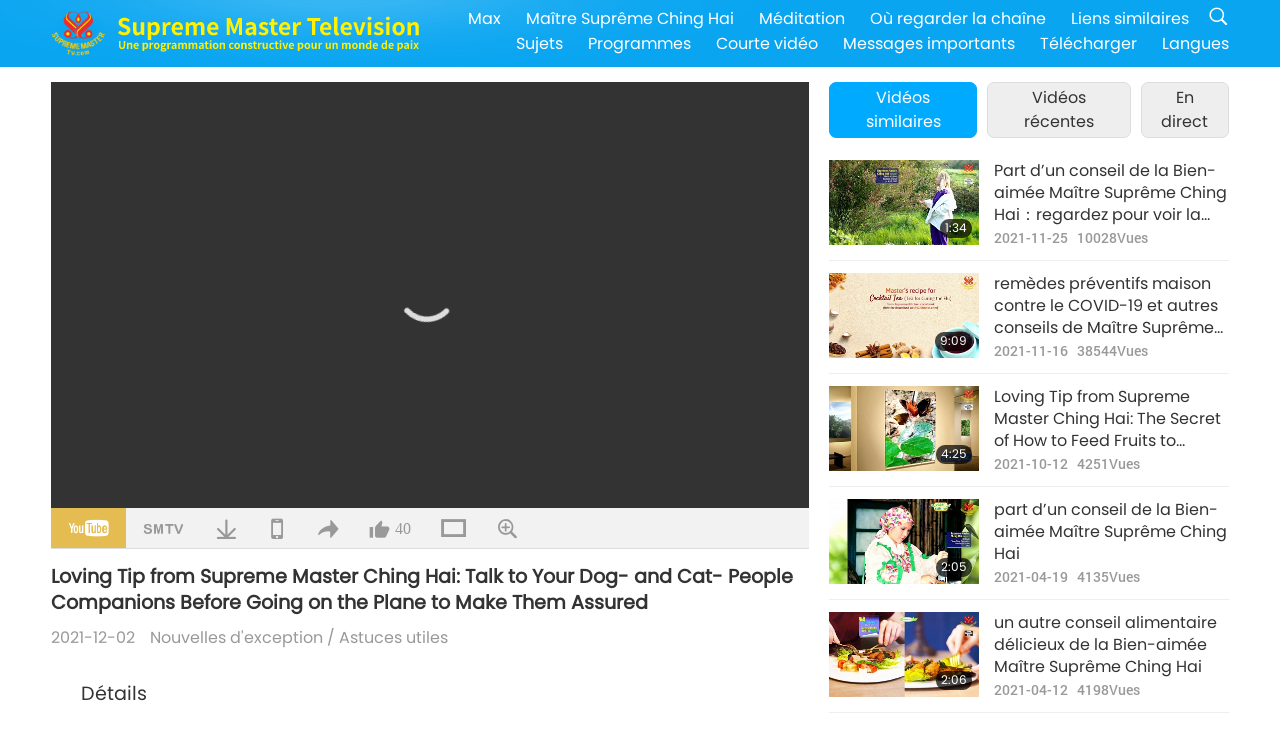

--- FILE ---
content_type: text/html; charset=UTF-8
request_url: http://www2.suprememastertv.com/fr1/v/152241180971.html
body_size: 66561
content:
<!doctype html>
<html lang="fr-FR">

  <head>
    <meta charset="utf-8" name="viewport"
      content="width=device-width, initial-scale=1.0, minimum-scale=1.0, maximum-scale=1.0, user-scalable=no" />
    <meta name="description" content="J’ai l’honneur de partager un conseil de notre Bien-aimée Maître Suprême Ching Hai « Salut les enfants prodiges, voyager en avion et être séparés de leur famille humaine est très stressant pour vos an…">
    <meta property="og:image" content="../../vimages/202112/1521-NWN-31.jpg" />
    <title>Loving Tip from Supreme Master Ching Hai: Talk to Your Dog- and Cat- People Companions Before Going on the Plane to Make Them Assured - - Français</title>
    <link href="../../css/fonts.css?302622261613" rel="stylesheet" type="text/css">
    <link href="../../css/fonts_main.css?v=302622261130" rel="stylesheet" type="text/css">    <link href="../../favicon.png" rel="icon" />
    <link href="../../css/main.css?302622261810" rel="stylesheet" type="text/css">
    <link href="../../css/v.css?302622261843" rel="stylesheet" type="text/css">
    <link href="../../css/dialog.css?302622261642" rel="stylesheet" type="text/css">
    <link href="../../css/video-js.css?302622261891" rel="stylesheet">
    <link href="../../css/video-js-other.css?302622261760" rel="stylesheet">
    <link href="../../css/foundation-datepicker.css?302622261217" rel="stylesheet" type="text/css">

    <script type="text/javascript" src="../../js/jquery-min.js?302622261927"></script>
    <script type="text/javascript" src="../../js/jquery.qrcode.min.js?302622261354"></script>
    <script type="text/javascript" src="../../js/dialog.js?302622261726"></script>
    <script type="text/javascript" src="../../js/ulist.js?302622261935"></script>
    <script type="text/javascript" src="../../js/main.js?302622261207"></script>
    <script type="text/javascript" src="../../js/v.js?302622261360"></script>
    <script type="text/javascript" src="../../js/addtoany.js?302622261859"></script>
    <script type="text/javascript" src="../../js/video.js?302622261861"></script>
    <script type="text/javascript" src="../../js/video-other.js?302622261543"></script>
    <script type="text/javascript" src="../../js/videojs/fr.js?302622261749"></script>
    <script type="text/javascript" src="../../js/FileSaver.js?302622261859"></script>
    <script type="text/javascript" src="../../js/html-docx.js?302622261472"></script>
    <script type="text/javascript" src="../../js/foundation-datepicker.js?302622261104"></script>
    <script type="text/javascript" src="../../js/datepicker/fr.js?302622261673"></script><script type="text/javascript">
VSERVER = "https://video.suprememastertv.com/vod/video/";ipCountry = "us";
videoPlayerData["sourceDefault"] = "video";
videoPlayerData["videoPoster"] = "../../vimages/202112/1521-NWN-31.jpg";
videoPlayerData["youTubeUrl"] = "4asogH5o22U";
videoPlayerData["videoLength"]= "1:57";
videoPlayerData["vid"] = "152241180971";
videoPlayerData["start"] = "0";
videoPlayerData["videoFile"] = new Array();
videoPlayerData["videoFile"].push(new Array('720pHQ','2021/1202/1521-NWN-3-A-Tip-from-Beloved-Supreme-Master-Ching-Hai-6m.mp4'));
videoPlayerData["videoFile"].push(new Array('720p','2021/1202/1521-NWN-3-A-Tip-from-Beloved-Supreme-Master-Ching-Hai-2m.mp4'));
videoPlayerData["videoFile"].push(new Array('396p','2021/1202/1521-NWN-3-A-Tip-from-Beloved-Supreme-Master-Ching-Hai-700k.mp4'));
LANG = "fr";
</script>  </head>

  <body class="lang-fr">
    <div class="viewport" id="viewport">
<aside class="menu-lang" id="menu-lang-mobile"><div class="bottom-mask"></div><div class="btn-close-lang-diagbox ico-close" id="btn-close-lang-diagbox"></div><div class="menu-langbox"><ul><li><a data="en" href="/en1/">English (English)</a></li><li><a data="ch" href="/ch1/">正體中文 (Chinese trad.)</a></li><li><a data="gb" href="/gb1/">简体中文 (Chinese simp.)</a></li><li><a data="de" href="/de1/">Deutsch (German)</a></li><li><a data="es" href="/es1/">Español (Spanish)</a></li><li class="current"><a data="fr" href="/fr1/">Français (French)</a></li><li><a data="hu" href="/hu1/">Magyar (Hungarian)</a></li><li><a data="jp" href="/jp1/">日本語 (Japanese)</a></li><li><a data="kr" href="/kr1/">한국어 (Korean)</a></li><li><a data="mn" href="/mn1/">Монгол хэл (Mongolian)</a></li><li><a data="vn" href="/vn1/">Âu Lạc (Vietnamese)</a></li><li><a data="bg" href="/bg1/">български (Bulgarian)</a></li><li><a data="ms" href="/ms1/">Bahasa Melayu (Malay)</a></li><li><a data="fa" href="/fa1/">فارسی (Persian)</a></li><li><a data="pt" href="/pt1/">Português (Portuguese)</a></li><li><a data="ro" href="/ro1/">Română (Romanian)</a></li><li><a data="id" href="/id1/">Bahasa Indonesia (Indonesian)</a></li><li><a data="th" href="/th1/">ไทย (Thai)</a></li><li><a data="ar" href="/ar1/">العربية (Arabic)</a></li><li><a data="cs" href="/cs1/">Čeština (Czech)</a></li><li><a data="pa" href="/pa1/">ਪੰਜਾਬੀ (Punjabi)</a></li><li><a data="ru" href="/ru1/">Русский (Russian)</a></li><li><a data="te" href="/te1/">తెలుగు లిపి (Telugu)</a></li><li><a data="hi" href="/hi1/">हिन्दी (Hindi)</a></li><li><a data="pl" href="/pl1/">Polski (Polish)</a></li><li><a data="it" href="/it1/">Italiano (Italian)</a></li><li><a data="tl" href="/tl1/">Wikang Tagalog (Tagalog)</a></li><li><a data="uk" href="/uk1/">Українська Мова (Ukrainian)</a></li></ul></div></aside>
<div class="srch-diag" id="srch-diag"><div class="titles">Chercher<button class="btn-srch-close ico-close" id="btn-srch-close"></button></div><div class="srch-keywords-input"><div class="srch-limit"><div class="srch-lang" id="btn-srch-limit" tar="srch-lang-list" event="click" diffy="10"><div class="name" id="srch-lang-name">Français</div><span class="ico-downr"></span></div></div><div class="srch-inputbox"><div class="srch-loading" id="srch-loading"></div><input type="text" class="srch-keywords" id="srch-keywords" placeholder="Mots clés" autocomplete="off"><button class="btn-srch-submit ico-srch" id="btn-srch-submit"></button></div></div><div class="srch-keywords-list" id="srch-keywords-list"><div class="srch-keywords-links" id="srch-keywords-links"></div></div></div>
<nav class="navmenus" id="navmenus"><div class="navmenu-topbar"><button class="btn-navmenu-close ico-close" id="btn-navmenu-close"></button></div><div class="navmenus-contents" id="navmenus-contents"><div class="bottom-mask"></div><div class="navmenu-item"><h3 class="title-mobile"><a href="../">Accueil</a></h3></div><div class="navmenu-item"><h3 class="title-mobile"><a href="../../webtv/">En direct</a></h3></div><div class="navmenu-item"><h3 class="title-mobile"><a href="../../max/">Max</a></h3></div><div class="navmenu-item"><h3 class="title-mobile"><a href="../download" class="menu-title">Télécharger</a></h3></div><div class="navmenu-item"><h3 class="title-mobile"><a href="../master/">Maître Suprême Ching Hai</a></h3></div><div class="navmenu-item"><h3 class="title-mobile"><a href="../meditation/">Méditation</a></h3></div><div class="navmenu-item"><h3 class="title-mobile"><a href="../worldwide/">Où regarder la chaîne</a></h3></div><div class="navmenu-item" id="navmenu-channel"><h3 class="title-mobile include-submenu"><a href="../channel/veganism" class="menu-title">Sujets</a></h3><div class="submenus submenu-content submenu-content-channel"><ul class="items-column"><li><a href="../channel/veganism"><span class="name">Véganisme</span><span class="note">Une alimentation saine pour une vie merveilleuse.</span></a></li><li><a href="../channel/peace"><span class="name">Paix</span><span class="note">La paix dans le monde commence avec nous.</span></a></li><li><a href="../channel/culture"><span class="name">Culture</span><span class="note">Enrichir nos vies avec des nouvelles multiculturelles du monde entier.</span></a></li></ul><ul class="items-column"><li><a href="../channel/spirituality"><span class="name">Spiritualité</span><span class="note">Cherchez une plus grande perfection.</span></a></li><li><a href="../channel/environment"><span class="name">Environnement</span><span class="note">Notre magnifique planète exige une attention immédiate.</span></a></li><li><a href="../channel/health"><span class="name">Santé</span><span class="note">Pour notre bien-être physique et notre élévation spirituelle.</span></a></li></ul><ul class="items-column"><li><a href="../channel/animal"><span class="name">Animal</span><span class="note">Amour et compagnie.</span></a></li><li><a href="../channel/art"><span class="name">Art</span><span class="note">Inspiration pour la quête de la réalisation de soi.</span></a></li><li><a href="../channel/others"><span class="name">Divers</span><span class="note">Étreignant tout, incluant tout.</span></a></li></ul></div></div><div class="navmenu-item" id="navmenu-program"><h3 class="title-mobile include-submenu"><a href="../program/all" class="menu-title">Programmes</a></h3><div class="submenus submenu-content submenu-content-program"><ul class="items-column"><li><a href="../program/all">Tous les programmes</a></li><li><a href="../program/GOL" class="program" id="btn-semenu-item"><span class="menu-title-se">Un cadeau d'amour</span></a></li><li><a href="../program/SCP" class="program" id="btn-semenu-item"><span class="menu-title-se">Les chansons, les compositions la poésie et les performances de Maître Suprême Ching Hai (végane)</span></a></li><li><a href="../program/AJAR" class="program" id="btn-semenu-item" tar="navmenu-third-ajar"><span class="menu-title-se include-thirdmenu">Un voyage à travers les royaumes esthétiques</span><span id="ico-thirdmenu" class="ico ico-down"></span></a></li><div class="thirdmenu" id="navmenu-third-ajar"><div class="bar"><button class="btn-close-menu ico-close" id="btn-close-thirdmenu"></button></div><a href="../program/AJAR">Tous les programmes</a><a href="../program/AJAR_TM">La Comédie Musicale</a><a href="../program/AJAR_IAD">Journée internationale de l'artiste</a><a href="../program/AJAR_SG">A Special Gathering with Supreme Master Ching Hai (vegan) and Cherished Artists</a><a href="../program/AJAR_JHC">A Joyous Holiday Celebration</a><a href="../program/AJAR_DRAM">Drama</a></div><li><a href="../program/AW" class="program" id="btn-semenu-item" tar="navmenu-third-aw"><span class="menu-title-se include-thirdmenu">Le monde des animaux : nos co-habitants</span><span id="ico-thirdmenu" class="ico ico-down"></span></a></li><div class="thirdmenu" id="navmenu-third-aw"><div class="bar"><button class="btn-close-menu ico-close" id="btn-close-thirdmenu"></button></div><a href="../program/AW">Tous les programmes</a><a href="../program/AW_UAPC">Comprendre les compagnons animaux-personnes</a><a href="../program/AW_BA">Des animaux-personnes brillants</a><a href="../program/AW_AAP">Des animaux-personnes étonnants</a></div><li><a href="../program/BMD" class="program" id="btn-semenu-item" tar="navmenu-third-bmd"><span class="menu-title-se include-thirdmenu">Entre Maître et disciples</span><span id="ico-thirdmenu" class="ico ico-down"></span></a></li><div class="thirdmenu" id="navmenu-third-bmd"><div class="bar"><button class="btn-close-menu ico-close" id="btn-close-thirdmenu"></button></div><a href="../program/BMD">Tous les programmes</a><a href="../program/BMD_2025_2024">2025-2024 Plus récent</a><a href="../program/BMD_BS">Histoires bouddhiques</a><a href="../program/BMD_TSS">Le sûtra Surangama</a><a href="../program/BMD_TLLM">La vie du Seigneur Mahavira</a><a href="../program/BMD_BMMD">Blessings: Master Meets with Disciples, Compilation</a><a href="../program/BMD_RIH">Retraite en Hongrie 23 février - 7 mars 2005</a><a href="../program/BMD_MTJ">Maître raconte des blagues</a></div><li><a href="../program/CS" class="program" id="btn-semenu-item"><span class="menu-title-se">Scène de cinéma</span></a></li></ul><ul class="items-column "><li><a href="../program/CTAW" class="program" id="btn-semenu-item"><span class="menu-title-se">Les traces culturelles de par le monde</span></a></li><li><a href="../program/EE" class="program" id="btn-semenu-item"><span class="menu-title-se">Divertissement et sagesse</span></a></li><li><a href="../program/GAT" class="program" id="btn-semenu-item"><span class="menu-title-se">Technologie de l’Âge d’or</span></a></li><li><a href="../program/GG" class="program" id="btn-semenu-item"><span class="menu-title-se">Bonne Gouvernance</span></a></li><li><a href="../program/GPGW" class="program" id="btn-semenu-item"><span class="menu-title-se">Des gens bien, de bonnes œuvres</span></a></li><li><a href="../program/HL" class="program" id="btn-semenu-item"><span class="menu-title-se">Un mode de vie sain</span></a></li><li><a href="../program/KW" class="program" id="btn-semenu-item"><span class="menu-title-se">Le pays des merveilles des enfants</span></a></li></ul><ul class="items-column "><li><a href="../program/LS" class="program" id="btn-semenu-item"><span class="menu-title-se">La vie d’un Saint</span></a></li><li><a href="../program/MOS" class="program" id="btn-semenu-item"><span class="menu-title-se">Modèles de réussite</span></a></li><li><a href="../program/AP" class="program" id="btn-semenu-item" tar="navmenu-third-ap"><span class="menu-title-se include-thirdmenu">Série en plusieurs parties sur les anciennes prédictions à propos de notre planète</span><span id="ico-thirdmenu" class="ico ico-down"></span></a></li><div class="thirdmenu" id="navmenu-third-ap"><div class="bar"><button class="btn-close-menu ico-close" id="btn-close-thirdmenu"></button></div><a href="../program/AP">Tous les programmes</a><a href="../program/AP_PAMB">Prophéties sur le Bouddha Maitreya</a><a href="../program/AP_TSC">La Seconde venue de Jésus-Christ</a><a href="../program/AP_FNP">Prophéties des Premières Nations</a><a href="../program/AP_PET">Prophecies of the End Times</a><a href="../program/AP_NA">New Age</a></div><li><a href="../program/NB" class="program" id="btn-semenu-item"><span class="menu-title-se">La beauté de la nature</span></a></li><li><a href="../program/NWN" class="program" id="btn-semenu-item" tar="navmenu-third-nwn"><span class="menu-title-se include-thirdmenu">Nouvelles d'exception</span><span id="ico-thirdmenu" class="ico ico-down"></span></a></li><div class="thirdmenu" id="navmenu-third-nwn"><div class="bar"><button class="btn-close-menu ico-close" id="btn-close-thirdmenu"></button></div><a href="../program/NWN">Tous les programmes</a><a href="../program/NWN_SMCH">Flash info</a><a href="../program/NWN_SN">Actualités sélectionnées</a><a href="../program/NWN_HL">Ligne de cœur</a><a href="../program/NWN_UT">Astuces utiles</a></div><li><a href="../program/NL" class="program" id="btn-semenu-item"><span class="menu-title-se">Notre noble origine</span></a></li><li><a href="../program/PE" class="program" id="btn-semenu-item"><span class="menu-title-se">Planète Terre : notre foyer aimant</span></a></li></ul><ul class="items-column "><li><a href="../program/PCC" class="program" id="btn-semenu-item"><span class="menu-title-se">Changements positifs dans les pays</span></a></li><li><a href="../program/SHOW" class="program" id="btn-semenu-item" tar="navmenu-third-show"><span class="menu-title-se include-thirdmenu">Émission</span><span id="ico-thirdmenu" class="ico ico-down"></span></a></li><div class="thirdmenu" id="navmenu-third-show"><div class="bar"><button class="btn-close-menu ico-close" id="btn-close-thirdmenu"></button></div><a href="../program/SHOW">Tous les programmes</a><a href="../program/SHOW_HEOM">Maître Suprême Ching Hai (végane) parle des effets nocifs de la viande</a><a href="../program/SHOW_FLC">Future Life Celebration</a></div><li><a href="../program/SS" class="program" id="btn-semenu-item"><span class="menu-title-se">Science et spiritualité</span></a></li><li><a href="../program/SWA" class="program" id="btn-semenu-item"><span class="menu-title-se">Prix Shining World</span></a></li><li><a href="../program/WAU" class="program" id="btn-semenu-item"><span class="menu-title-se">Le monde qui nous entoure</span></a></li><li><a href="../program/UL" class="program" id="btn-semenu-item"><span class="menu-title-se">Littérature édifiante</span></a></li><li><a href="../program/VE" class="program" id="btn-semenu-item"><span class="menu-title-se">Élite Végé</span></a></li></ul><ul class="items-column "><li><a href="../program/VEG" class="program" id="btn-semenu-item" tar="navmenu-third-veg"><span class="menu-title-se include-thirdmenu">Le véganisme: le mode de vie noble</span><span id="ico-thirdmenu" class="ico ico-down"></span></a></li><div class="thirdmenu" id="navmenu-third-veg"><div class="bar"><button class="btn-close-menu ico-close" id="btn-close-thirdmenu"></button></div><a href="../program/VEG">Tous les programmes</a><a href="../program/VEG_CS">Émission de cuisine</a><a href="../program/VEG_MVJ">Mon parcours végan</a></div><li><a href="../program/VR" class="program" id="btn-semenu-item"><span class="menu-title-se">Vegan and Religion</span></a></li><li><a href="../program/WOW" class="program" id="btn-semenu-item" tar="navmenu-third-wow"><span class="menu-title-se include-thirdmenu">Paroles de sagesse</span><span id="ico-thirdmenu" class="ico ico-down"></span></a></li><div class="thirdmenu" id="navmenu-third-wow"><div class="bar"><button class="btn-close-menu ico-close" id="btn-close-thirdmenu"></button></div><a href="../program/WOW">Tous les programmes</a><a href="../program/WOW_SMCH">Conférences de Maître Suprême Ching Hai</a></div><li><a href="../program/FEATURED" class="program" id="btn-semenu-item"><span class="menu-title-se">Programmes Sélectionnés</span></a></li></ul></div></div><div class="navmenu-item" id="navmenu-special"><h3 class="title-mobile include-submenu"><a href="../program/ADS" class="menu-title">Courte vidéo</a></h3><div class="submenus submenu-content submenu-content-special"><ul class="items-column"><li><a href="../program/ADS">Toutes les vidéos courtes</a></li><li><a href="../program/ADS_VE" >Élite végé</a></li><li><a href="../program/ADS_SMDA" >Maître Suprême Ching Hai : Designs et Art</a></li><li><a href="../program/ADS_VTHH" >Visites au Paradis et en Enfer : Témoignages</a></li><li><a href="../program/ADS_BQYM" >Les bienfaits de la Méditation Quan Yin</a></li></ul><ul class="items-column"><li><a href="../program/ADS_MFC" >Messages des célébrités</a></li><li><a href="../program/ADS_ANIM" >Animaux</a></li><li><a href="../program/ADS_CC" >Changement climatique</a></li><li><a href="../program/ADS_SMQ" >Maître Suprême Ching Hai : Citations</a></li><li><a href="../program/ADS_POEM" >Poèmes</a></li></ul><ul class="items-column"><li><a href="../program/ADS_VRW" >Restaurants végés dans le monde</a></li><li><a href="../program/ADS_VFSW" >Fournisseurs d’aliments végés dans le monde</a></li><li><a href="../program/ADS_NASW" >Refuge ne pratiquant pas l’euthanasie</a></li><li><a href="../program/ADS_VEM" >Venerated Enlightened Masters</a></li><li><a href="../program/ADS_IR" >….Dans les religions </a></li></ul><ul class="items-column"><li><a href="../program/ADS_LB" >Vivre mieux</a></li><li><a href="../program/ADS_BOB" >Avantages des interdictions…</a></li><li><a href="../program/ADS_DT" >Bande annonce des documentaires</a></li><li><a href="../program/ADS_MP" >Faire la paix</a></li><li><a href="../program/ADS_VTN" >Nouvelles de la tendance végé</a></li></ul><ul class="items-column"><li><a href="../program/ADS_BV" >Soyez végan</a></li><li><a href="../program/ADS_ALS" >Sketch sur le Mode de vie alternatif</a></li><li><a href="../program/ADS_SLOG" >Slogans</a></li><li><a href="../program/ADS_PSA" >Annonces de service public</a></li><li><a href="../program/ADS_HG" >Holiday Greetings</a></li></ul><ul class="items-column"><li><a href="../program/ADS_IM" >Messages importants</a></li></ul></div></div><div class="navmenu-item"><h3 class="title-mobile"><a href="../program/ADS_IM" class="menu-title">Messages importants</a></h3></div><div class="navmenu-item"><h3 class="title-mobile"><a href="../links/">Liens similaires</a></h3></div>	
	
<div class="navmenu-lang" id="menu-lang-pc"><div class="menu-langbox"><ul><li><a data="en" href="/en1/">English (English)</a></li>
<li><a data="ch" href="/ch1/">正體中文 (Chinese trad.)</a></li>
<li><a data="gb" href="/gb1/">简体中文 (Chinese simp.)</a></li>
<li><a data="de" href="/de1/">Deutsch (German)</a></li>
<li><a data="es" href="/es1/">Español (Spanish)</a></li>
<li class="current"><a data="fr" href="/fr1/">Français (French)</a></li>
<li><a data="hu" href="/hu1/">Magyar (Hungarian)</a></li>
<li><a data="jp" href="/jp1/">日本語 (Japanese)</a></li>
<li><a data="kr" href="/kr1/">한국어 (Korean)</a></li>
<li><a data="mn" href="/mn1/">Монгол хэл (Mongolian)</a></li>
</ul>
<ul><li><a data="vn" href="/vn1/">Âu Lạc (Vietnamese)</a></li>
<li><a data="bg" href="/bg1/">български (Bulgarian)</a></li>
<li><a data="ms" href="/ms1/">Bahasa Melayu (Malay)</a></li>
<li><a data="fa" href="/fa1/">فارسی (Persian)</a></li>
<li><a data="pt" href="/pt1/">Português (Portuguese)</a></li>
<li><a data="ro" href="/ro1/">Română (Romanian)</a></li>
<li><a data="id" href="/id1/">Bahasa Indonesia (Indonesian)</a></li>
<li><a data="th" href="/th1/">ไทย (Thai)</a></li>
<li><a data="ar" href="/ar1/">العربية (Arabic)</a></li>
<li><a data="cs" href="/cs1/">Čeština (Czech)</a></li>
</ul>
<ul><li><a data="pa" href="/pa1/">ਪੰਜਾਬੀ (Punjabi)</a></li>
<li><a data="ru" href="/ru1/">Русский (Russian)</a></li>
<li><a data="te" href="/te1/">తెలుగు లిపి (Telugu)</a></li>
<li><a data="hi" href="/hi1/">हिन्दी (Hindi)</a></li>
<li><a data="pl" href="/pl1/">Polski (Polish)</a></li>
<li><a data="it" href="/it1/">Italiano (Italian)</a></li>
<li><a data="tl" href="/tl1/">Wikang Tagalog (Tagalog)</a></li>
<li><a data="uk" href="/uk1/">Українська Мова (Ukrainian)</a></li>
</ul>
</div></div></div></nav>
<div class="header-container" id="header-container"><header class="header header-s header-min header-hide" id="header-min"></header><header class="header header-s" id="header"><div class="topbar"><div class="topbar-box">Aujourd'hui, c'est 2026/01/15 Thursday</div></div><div class="topbox"><div class="topbox-contents" id="topbox-contents"><div class="btn-leftbox"><button class="btn-back ico-back" id="btn-back"></button><button class="btn-srch-diag ico-srch" id="btn-srch-diag-mobile"></button></div><a href="../" class="logo" id="topbox-logo"><img src="../../images/logo.png"></a><a href="../" class="title" id="topbox-title"><img src="../../images/title_fr.svg" /></a><nav id="nav" class="nav"><div class="nav-items"><div class="nav-rows1"><li><a href="../max/" class="menu-title">Max</a></h3><li><a href="../master/" class="menu-title">Maître Suprême Ching Hai</a></h3><li><a href="../meditation/">Méditation</a></li><li><a href="../worldwide/">Où regarder la chaîne</a></li><li><a href="../links/">Liens similaires</a></li><li class="btn-srch-extend"><a href="#" class="ico-srch" id="btn-srch-submit-extend"></a></li></div><div class="nav-rows2"><li tar="navmenu-channel"><a href="#" class="menu-title">Sujets</a></h3><li tar="navmenu-program"><a href="#" class="menu-title">Programmes</a></h3><li tar="navmenu-special"><a href="#" class="menu-title">Courte vidéo</a></h3><li tar="navmenu-important"><a href="../program/ADS_IM" class="menu-title">Messages importants</a></h3><li><a href="../search/">Télécharger</a></li><li tar="menu-lang-pc">Langues</li><div class="srchs srchs-min" id="srchs"><div class="srch-keywords-input"><div class="srch-loading srch-loading-pc" id="srch-loading"></div><div class="srch-limit"><div class="srch-lang" id="btn-srch-limit" tar="srch-lang-list" event="click" diffy="12"><div class="name" id="srch-lang-name">Français</div><span class="ico-downr"></span></div><div class="line1"></div></div><input type="text" class="srch-keywords" id="srch-keywords" placeholder="Mots clés" autocomplete="off"><button class="btn-srch-to-min ico-close" id="btn-srch-to-min"></button><button class="btn-srch-submit ico-srch" id="btn-srch-submit-extend"></button></div><div class="srch-keywords-list" id="srch-keywords-list"><div class="srch-keywords-links" id="srch-keywords-links"></div></div></div></div></div></nav><div class="srchs-m" id="srchs-m"><button class="btn-lang-diag ico-lang" id="btn-lang-diag"></button><button class="btn-navmenu ico-navmenu" id="btn-navmenu"></button></div></div></div></header></div>
<div class="btn-top" id="btn-top"></div><div class="float-menus" id="float-menus-srchs"><div class="container"><div class="float-menus-contents" id="float-menus-contents"><div class="float-menu-srch-lang" id="srch-lang-list" onclickclose><button class="btn-menuclose ico-close" id="btn-menuclose"></button><div class="menu-title">Choisir la langue</div><div class="contents-pc"><ul><li data="en">English</li>
<li data="ch">正體中文</li>
<li data="gb">简体中文</li>
<li data="de">Deutsch</li>
<li data="es">Español</li>
<li data="fr">Français</li>
<li data="hu">Magyar</li>
<li data="jp">日本語</li>
<li data="kr">한국어</li>
<li data="mn">Монгол хэл</li>
</ul>
<ul><li data="vn">Âu Lạc</li>
<li data="bg">български</li>
<li data="ms">Bahasa Melayu</li>
<li data="fa">فارسی</li>
<li data="pt">Português</li>
<li data="ro">Română</li>
<li data="id">Bahasa Indonesia</li>
<li data="th">ไทย</li>
<li data="ar">العربية</li>
<li data="cs">Čeština</li>
</ul>
<ul><li data="pa">ਪੰਜਾਬੀ</li>
<li data="ru">Русский</li>
<li data="te">తెలుగు లిపి</li>
<li data="hi">हिन्दी</li>
<li data="pl">Polski</li>
<li data="it">Italiano</li>
<li data="tl">Wikang Tagalog</li>
<li data="uk">Українська Мова</li>
<li data="more">Autres</li>
</ul>
</div><div class="contents-mobile"><ul><li data="en">English</li>
<li data="ch">正體中文</li>
<li data="gb">简体中文</li>
<li data="de">Deutsch</li>
<li data="es">Español</li>
<li data="fr">Français</li>
<li data="hu">Magyar</li>
<li data="jp">日本語</li>
<li data="kr">한국어</li>
<li data="mn">Монгол хэл</li>
<li data="vn">Âu Lạc</li>
<li data="bg">български</li>
<li data="ms">Bahasa Melayu</li>
<li data="fa">فارسی</li>
<li data="pt">Português</li>
</ul>
<ul><li data="ro">Română</li>
<li data="id">Bahasa Indonesia</li>
<li data="th">ไทย</li>
<li data="ar">العربية</li>
<li data="cs">Čeština</li>
<li data="pa">ਪੰਜਾਬੀ</li>
<li data="ru">Русский</li>
<li data="te">తెలుగు లిపి</li>
<li data="hi">हिन्दी</li>
<li data="pl">Polski</li>
<li data="it">Italiano</li>
<li data="tl">Wikang Tagalog</li>
<li data="uk">Українська Мова</li>
<li data="more">Autres</li>
</ul>
</div></div><div class="float-menu-srch-srange" id="srch-srange-list" onclickclose><button class="btn-menuclose ico-close" id="btn-menuclose"></button><div class="menu-title">Champ de recherche</div><div class="contents"><div class="btn" id="btn" data="">Titre</div><div class="btn" id="btn" data="all">Transcription</div></div></div></div></div></div><div class="bk-play"><div class="body-box"><div class="body-left" id="body-left"><div class="playerbox-container">
  <div class="player-loading" id="loading-player">
    <svg class="spinner" viewBox="0 0 66 66" xmlns="http://www.w3.org/2000/svg"><circle class="path" fill="none" stroke-width="6" stroke-linecap="round" cx="33" cy="33" r="30"></circle></svg>
  </div>

  <div class="upnext" id="upnext">
    <div class="title">À suivre<span id="upnext-time"></span></div>
    <div class="vbox">
      <div class="simage">
        <div class="simagebox" id="upnext-poster">
          <img src="../../images/btn-video169.gif">          <div class="info">
            <span class="length" id="upnext-videolength"></span>
          </div>
        </div>
      </div>
      <div class="titles" id="upnext-videotitle"></div>
    </div>
    <div class="buttons">
      <div class="btn replay">
        <button class="ico-replay" id="btn-replay"></button>
      </div>
      <div class="btn stop">
        <button class="ico-stop" id="btn-stop-upnext"></button>
        <canvas id="canvas-upnext" width="60" height="60"></canvas>
      </div>
    </div>
  </div>

    <div class="playerbox" id="playerbox"></div>
</div>
<div class="player-btns" id="player-btns"><div class="btn-note" id="btn-note"><div class="text" id="btn-note-text"></div></div><button id="btn-resource" class="btn youtube ico-youtube current" note="YouTube"></button><button id="btn-resource" class="btn website ico-smtv" note="SMTV"></button><button class="btn download ico-download" id="btn-download" note="Télécharger le fichier vidéo"></button><button class="btn mobile ico-mobile" id="btn-mobile" note="Mobile"></button><button class="btn share ico-share" id="btn-share" note="Partager"></button><button class="btn liked ico-like" id="btn-like" data="152241180971" note="J’aime"><span id="likenum">40</span></button><button class="btn theater ico-theater" id="btn-theater" note-theater="Mode cinéma" note-default-view="Mode par défaut"></button><a href="../help/bigsubtitle.html" class="btn ico-bigsubtitle" target="_blank" id="btn-bigsubtitle" note="Agrandir les sous-titres">&nbsp;</a></div><div class="article-box"><article class="article"><div class="article-head"><div class="titles" id="article-titles"><h1 id="article-title">Loving Tip from Supreme Master Ching Hai: Talk to Your Dog- and Cat- People Companions Before Going on the Plane to Make Them Assured</h1><div class="moreinfos"><div class="time">2021-12-02</div><div class="type"><a href="../search/?type=NWN">Nouvelles d'exception</a>&nbsp;/&nbsp;<a href="../search/?type=NWN&category=UT">Astuces utiles</a></div></div></div></div><div class="playlist" id="mobile-playlist"></div><div class="article-body"><div class="details"><div class="dhead"><span class="title">Détails</span><div class="btns"><div id="btn-download-docx">Télécharger <span id="file-format">Docx<span></div></div></div><div class="text" id="article-text-container"><div class="list-more" id="btn-abstract-more"><div class="backcolor1"></div><div class="backcolor2"><span>Lire la suite</span></div></div><div class="article-text" id="article-text">J’ai l’honneur de partager un conseil de notre Bien-aimée Maître Suprême Ching Hai « Salut les enfants prodiges, voyager en avion et être séparés de leur famille humaine est très stressant pour vos animaux de compagnie bien-aimés. Donc, avant de prendre l’avion, vous devriez parler à vos compagnons chiens-personnes et chats-personnes et dire : « Je te verrai bientôt. En raison du règlement, nous devons être séparés dans des pièces différentes, mais nous sommes dans le même avion. » Expliquez au chien-personne ou chat-personne pour qu’il puisse comprendre. Puis faites-lui beaucoup de câlins, de bisous et rassurez-le. Faites aussi un cercle avec la couverture moelleuse sur laquelle il est couché, pour qu’il ait chaud. Mettez un de vos vieux t-shirts qui sentent votre odeur sur son matelas, pour qu’il soit plus à l’aise. Si possible, fixez une bouteille d’eau à la cage dans laquelle il est gardé, afin qu’il puisse la boire lorsqu’il a soif. Rassurez-le encore et encore sur le fait que vous voyagez ensemble, mais dans une pièce différente en raison du règlement, et que vous le reverrez bientôt, à l’atterrissage de l’avion. Veillez aussi à bien le faire courir, juste avant l’heure de départ de l’avion. Dieu vous aime les enfants. » <p></p> Et nous Vous aimons ! Merci beaucoup, Maître Suprême Ching Hai, pour ce conseil attentionné et bienveillant. <p></p> Beaucoup d’amour pour Être Végé et Devenir Écolo pour Sauver la Planète pour nous tous, humains et co-habitants.</div></div></div></div></article><div class="playlist-theater" id="playlist-theater"></div></div></div><div id="playlist-default"><div class="playlist" id="playlist"><div class="view-more-container"><div class="view-btns" id="btns-view-more"><a href="#" id="btn-view-more-related" data="related-content">Vidéos similaires</a><a href="#" id="btn-view-more-latest" data="latest-content">Vidéos récentes</a><a href="../" id="btn-view-more-related">En direct</a></div><div class="view-more-group" id="view-more-group"><div class="view-content" id="related-content"><div class="list-more list-more-none" id="btn-related-more"><div class="backcolor1"></div><div class="backcolor2"><span>Regarder la suite</span></div></div><div class="title-type">Vidéos similaires</div><div class="vbox" id="151437089468"><div class="contents"><div class="simage"><div class="simagebox" style="background-image: url(../../vimages/202111/1514-NWN-31s.jpg)"><a href="../v/151437089468.html" title="Part d’un conseil de la Bien-aimée Maître Suprême Ching Hai：regardez pour voir la beauté et la joie dans tout ce qui vous entoure"></a><img src="../../images/btn-video169.gif"><div class="info"><span class="length">1:34</span></div></div></div><div class="titles"><h3><a href="../v/151437089468.html" title="Part d’un conseil de la Bien-aimée Maître Suprême Ching Hai：regardez pour voir la beauté et la joie dans tout ce qui vous entoure">Part d’un conseil de la Bien-aimée Maître Suprême Ching Hai：regardez pour voir la beauté et la joie dans tout ce qui vous entoure</a></h3><div class="time-pc">2021-11-25&nbsp;&nbsp;&nbsp;<span id="counter-num" class="counter-151437089468">10028</span> Vues</div></div></div><div class="types-mobile"><div class="type">Nouvelles d'exception</div><div class="time">2021-11-25</div><div class="time"><span id="counter-num" class="counter-151437089468">10028</span> Vues</div></div></div><div class="vbox" id="150262303542"><div class="contents"><div class="simage"><div class="simagebox" style="background-image: url(../../vimages/202111/ADS-1502642804121s.jpg)"><a href="../v/150262303542.html" title="remèdes préventifs maison contre le COVID-19 et autres conseils de Maître Suprême Ching Hai (végane)"></a><img src="../../images/btn-video169.gif"><div class="info"><span class="length">9:09</span></div></div></div><div class="titles"><h3><a href="../v/150262303542.html" title="remèdes préventifs maison contre le COVID-19 et autres conseils de Maître Suprême Ching Hai (végane)">remèdes préventifs maison contre le COVID-19 et autres conseils de Maître Suprême Ching Hai (végane)</a></h3><div class="time-pc">2021-11-16&nbsp;&nbsp;&nbsp;<span id="counter-num" class="counter-150262303542">38544</span> Vues</div></div></div><div class="types-mobile"><div class="type">Shorts</div><div class="time">2021-11-16</div><div class="time"><span id="counter-num" class="counter-150262303542">38544</span> Vues</div></div></div><div class="vbox" id="147054588909"><div class="contents"><div class="simage"><div class="simagebox" style="background-image: url(../../vimages/202110/1470-NWN-41s.jpg)"><a href="../v/147054588909.html" title="Loving Tip from Supreme Master Ching Hai: The Secret of How to Feed Fruits to Butterflies"></a><img src="../../images/btn-video169.gif"><div class="info"><span class="length">4:25</span></div></div></div><div class="titles"><h3><a href="../v/147054588909.html" title="Loving Tip from Supreme Master Ching Hai: The Secret of How to Feed Fruits to Butterflies">Loving Tip from Supreme Master Ching Hai: The Secret of How to Feed Fruits to Butterflies</a></h3><div class="time-pc">2021-10-12&nbsp;&nbsp;&nbsp;<span id="counter-num" class="counter-147054588909">4251</span> Vues</div></div></div><div class="types-mobile"><div class="type">Nouvelles d'exception</div><div class="time">2021-10-12</div><div class="time"><span id="counter-num" class="counter-147054588909">4251</span> Vues</div></div></div><div class="vbox" id="129553122143"><div class="contents"><div class="simage"><div class="simagebox" style="background-image: url(../../vimages/202104/1294-NWN-31s.jpg)"><a href="../v/129553122143.html" title="part d’un conseil de la Bien-aimée Maître Suprême Ching Hai"></a><img src="../../images/btn-video169.gif"><div class="info"><span class="length">2:05</span></div></div></div><div class="titles"><h3><a href="../v/129553122143.html" title="part d’un conseil de la Bien-aimée Maître Suprême Ching Hai">part d’un conseil de la Bien-aimée Maître Suprême Ching Hai</a></h3><div class="time-pc">2021-04-19&nbsp;&nbsp;&nbsp;<span id="counter-num" class="counter-129553122143">4135</span> Vues</div></div></div><div class="types-mobile"><div class="type">Nouvelles d'exception</div><div class="time">2021-04-19</div><div class="time"><span id="counter-num" class="counter-129553122143">4135</span> Vues</div></div></div><div class="vbox" id="128857869678"><div class="contents"><div class="simage"><div class="simagebox" style="background-image: url(../../vimages/202104/1287-NWN-31s.jpg)"><a href="../v/128857869678.html" title="un autre conseil alimentaire délicieux de la Bien-aimée Maître Suprême Ching Hai"></a><img src="../../images/btn-video169.gif"><div class="info"><span class="length">2:06</span></div></div></div><div class="titles"><h3><a href="../v/128857869678.html" title="un autre conseil alimentaire délicieux de la Bien-aimée Maître Suprême Ching Hai">un autre conseil alimentaire délicieux de la Bien-aimée Maître Suprême Ching Hai</a></h3><div class="time-pc">2021-04-12&nbsp;&nbsp;&nbsp;<span id="counter-num" class="counter-128857869678">4198</span> Vues</div></div></div><div class="types-mobile"><div class="type">Nouvelles d'exception</div><div class="time">2021-04-12</div><div class="time"><span id="counter-num" class="counter-128857869678">4198</span> Vues</div></div></div><div class="vbox" id="131060608126"><div class="contents"><div class="simage"><div class="simagebox" style="background-image: url(../../vimages/202105/1309-NWN-31s.jpg)"><a href="../v/131060608126.html" title="A Tip from Beloved Supreme Master Ching Hai"></a><img src="../../images/btn-video169.gif"><div class="info"><span class="length">1:14</span></div></div></div><div class="titles"><h3><a href="../v/131060608126.html" title="A Tip from Beloved Supreme Master Ching Hai">A Tip from Beloved Supreme Master Ching Hai</a></h3><div class="time-pc">2021-05-04&nbsp;&nbsp;&nbsp;<span id="counter-num" class="counter-131060608126">4274</span> Vues</div></div></div><div class="types-mobile"><div class="type">Nouvelles d'exception</div><div class="time">2021-05-04</div><div class="time"><span id="counter-num" class="counter-131060608126">4274</span> Vues</div></div></div><div class="vbox" id="114972428412"><div class="contents"><div class="simage"><div class="simagebox" style="background-image: url(../../vimages/202011/ADS-1149726386851s.jpg)"><a href="../v/114972428412.html" title="Si vous aimez les animaux dits de compagnie, pourquoi manger ceux appelés dîner ?"></a><img src="../../images/btn-video169.gif"><div class="info"><span class="length">1:44</span></div></div></div><div class="titles"><h3><a href="../v/114972428412.html" title="Si vous aimez les animaux dits de compagnie, pourquoi manger ceux appelés dîner ?">Si vous aimez les animaux dits de compagnie, pourquoi manger ceux appelés dîner ?</a></h3><div class="time-pc">2020-11-25&nbsp;&nbsp;&nbsp;<span id="counter-num" class="counter-114972428412">7122</span> Vues</div></div></div><div class="types-mobile"><div class="type">Shorts</div><div class="time">2020-11-25</div><div class="time"><span id="counter-num" class="counter-114972428412">7122</span> Vues</div></div></div><div class="vbox" id="98965667607"><div class="contents"><div class="simage"><div class="simagebox" style="background-image: url(../../vimages/202006/0987-NWN-251s.jpg)"><a href="../v/98965667607.html" title="Saudi Arabian city ensures homeless cats have food and water"></a><img src="../../images/btn-video169.gif"><div class="info"><span class="length">36:16</span></div></div></div><div class="titles"><h3><a href="../v/98965667607.html" title="Saudi Arabian city ensures homeless cats have food and water">Saudi Arabian city ensures homeless cats have food and water</a></h3><div class="time-pc">2020-06-16&nbsp;&nbsp;&nbsp;<span id="counter-num" class="counter-98965667607">2716</span> Vues</div></div></div><div class="types-mobile"><div class="type">Nouvelles d'exception</div><div class="time">2020-06-16</div><div class="time"><span id="counter-num" class="counter-98965667607">2716</span> Vues</div></div></div><div class="vbox" id="86824620878"><div class="contents"><div class="simage"><div class="simagebox" style="background-image: url(../../vimages/202002/ADS-868263727571s.jpg)"><a href="../v/86824620878.html" title="A Puppy's Heart (Poem composed by Supreme Master Ching Hai)"></a><img src="../../images/btn-video169.gif"><div class="info"><span class="length">4:16</span></div></div></div><div class="titles"><h3><a href="../v/86824620878.html" title="A Puppy's Heart (Poem composed by Supreme Master Ching Hai)">A Puppy's Heart (Poem composed by Supreme Master Ching Hai)</a></h3><div class="time-pc">2020-02-11&nbsp;&nbsp;&nbsp;<span id="counter-num" class="counter-86824620878">6533</span> Vues</div></div></div><div class="types-mobile"><div class="type">Shorts</div><div class="time">2020-02-11</div><div class="time"><span id="counter-num" class="counter-86824620878">6533</span> Vues</div></div></div><div class="vbox" id="86183394522"><div class="contents"><div class="simage"><div class="simagebox" style="background-image: url(../../vimages/202002/0860-GAT1s.jpg)"><a href="../v/86183394522.html" title="Ouaf-ouaf ! Technologies adaptées aux chiens"></a><img src="../../images/btn-video169.gif"><div class="info"><span class="length">20:49</span></div></div></div><div class="titles"><h3><a href="../v/86183394522.html" title="Ouaf-ouaf ! Technologies adaptées aux chiens">Ouaf-ouaf ! Technologies adaptées aux chiens</a></h3><div class="time-pc">2020-02-10&nbsp;&nbsp;&nbsp;<span id="counter-num" class="counter-86183394522">4403</span> Vues</div></div></div><div class="types-mobile"><div class="type">Technologie de l’Âge d’or</div><div class="time">2020-02-10</div><div class="time"><span id="counter-num" class="counter-86183394522">4403</span> Vues</div></div></div><div class="vbox" id="85276944767"><div class="contents"><div class="simage"><div class="simagebox" style="background-image: url(../../vimages/202002/0851-KW1s.jpg)"><a href="../v/85276944767.html" title="La chienne pleine de noblesse : courir par amour"></a><img src="../../images/btn-video169.gif"><div class="info"><span class="length">19:01</span></div></div></div><div class="titles"><h3><a href="../v/85276944767.html" title="La chienne pleine de noblesse : courir par amour">La chienne pleine de noblesse : courir par amour</a></h3><div class="time-pc">2020-02-01&nbsp;&nbsp;&nbsp;<span id="counter-num" class="counter-85276944767">4767</span> Vues</div></div></div><div class="types-mobile"><div class="type">Le pays des merveilles des enfants</div><div class="time">2020-02-01</div><div class="time"><span id="counter-num" class="counter-85276944767">4767</span> Vues</div></div></div><div class="vbox" id="46200196585"><div class="contents"><div class="simage"><div class="simagebox" style="background-image: url(../../vimages/201811/ADS-462001965851s.jpg)"><a href="../v/46200196585.html" title="SM Online Shop for Dogs"></a><img src="../../images/btn-video169.gif"><div class="info"><span class="length">1:43</span></div></div></div><div class="titles"><h3><a href="../v/46200196585.html" title="SM Online Shop for Dogs">SM Online Shop for Dogs</a></h3><div class="time-pc">2019-12-02&nbsp;&nbsp;&nbsp;<span id="counter-num" class="counter-46200196585">10095</span> Vues</div></div></div><div class="types-mobile"><div class="type">Shorts</div><div class="time">2019-12-02</div><div class="time"><span id="counter-num" class="counter-46200196585">10095</span> Vues</div></div></div><div class="vbox" id="28585575373"><div class="contents"><div class="simage"><div class="simagebox" style="background-image: url(../../vimages/201802/0121-BMD1s.jpg)"><a href="../v/28585575373.html" title="Loving Dogs & the Preciousness of an Enlightened Living Master (Part 1 of 3) Sept. 17, 2017"></a><img src="../../images/btn-video169.gif"><div class="info"><span class="length">44:25</span></div></div></div><div class="titles"><h3><a href="../v/28585575373.html" title="Loving Dogs & the Preciousness of an Enlightened Living Master (Part 1 of 3) Sept. 17, 2017">Loving Dogs & the Preciousness of an Enlightened Living Master (Part 1 of 3) Sept. 17, 2017</a></h3><div class="time-pc">2018-02-01&nbsp;&nbsp;&nbsp;<span id="counter-num" class="counter-28585575373">7449</span> Vues</div></div></div><div class="types-mobile"><div class="type">Entre Maître et disciples</div><div class="time">2018-02-01</div><div class="time"><span id="counter-num" class="counter-28585575373">7449</span> Vues</div></div></div><div class="vbox" id="28585580571"><div class="contents"><div class="simage"><div class="simagebox" style="background-image: url(../../vimages/201801/0115-AW1s.jpg)"><a href="../v/28585580571.html" title="The Dog Listener: Learn How to Better Communicate with Your Dog Companion"></a><img src="../../images/btn-video169.gif"><div class="info"><span class="length">11:06</span></div></div></div><div class="titles"><h3><a href="../v/28585580571.html" title="The Dog Listener: Learn How to Better Communicate with Your Dog Companion">The Dog Listener: Learn How to Better Communicate with Your Dog Companion</a></h3><div class="time-pc">2018-01-26&nbsp;&nbsp;&nbsp;<span id="counter-num" class="counter-28585580571">5220</span> Vues</div></div></div><div class="types-mobile"><div class="type">Le monde des animaux : nos co-habitants</div><div class="time">2018-01-26</div><div class="time"><span id="counter-num" class="counter-28585580571">5220</span> Vues</div></div></div></div><div class="view-content" id="latest-content"><div class="list-more list-more-none" id="btn-latest-more"><div class="backcolor1"></div><div class="backcolor2"><span>Regarder la suite</span></div></div><div class="title-type">Vidéos récentes</div><div class="vbox" id="302125034565"><div class="contents"><div class="simage"><div class="simagebox" style="background-image: url(../../vimages/202601/3021-AJAR1s.jpg)"><a href="../v/302125034565.html" title="Une soirée célébrant l’anniversaire « Une soirée célébrant l’anniversaire du Bouddha Shakyamuni (végan), partie 2/6"></a><img src="../../images/btn-video169.gif"><div class="info"><span class="length">29:02</span></div></div></div><div class="titles"><h3><a href="../v/302125034565.html" title="Une soirée célébrant l’anniversaire « Une soirée célébrant l’anniversaire du Bouddha Shakyamuni (végan), partie 2/6">Une soirée célébrant l’anniversaire « Une soirée célébrant l’anniversaire du Bouddha Shakyamuni (végan), partie 2/6</a></h3><div class="time-pc">2026-01-10&nbsp;&nbsp;&nbsp;<span id="counter-num" class="counter-302125034565">689</span> Vues</div></div></div><div class="types-mobile"><div class="type">Un voyage à travers les royaumes esthétiques</div><div class="time">2026-01-10</div><div class="time"><span id="counter-num" class="counter-302125034565">689</span> Vues</div></div></div><div class="vbox" id="302125034488"><div class="contents"><div class="simage"><div class="simagebox" style="background-image: url(../../vimages/202601/3021-BMD1s.jpg)"><a href="../v/302125034488.html" title="Le bonheur vient du fait d’essayer d’aider les autres, partie 5/5"></a><img src="../../images/btn-video169.gif"><div class="info"><span class="length">31:51</span></div></div></div><div class="titles"><h3><a href="../v/302125034488.html" title="Le bonheur vient du fait d’essayer d’aider les autres, partie 5/5">Le bonheur vient du fait d’essayer d’aider les autres, partie 5/5</a></h3><div class="time-pc">2026-01-10&nbsp;&nbsp;&nbsp;<span id="counter-num" class="counter-302125034488">1194</span> Vues</div></div></div><div class="types-mobile"><div class="type">Entre Maître et disciples</div><div class="time">2026-01-10</div><div class="time"><span id="counter-num" class="counter-302125034488">1194</span> Vues</div></div></div><div class="vbox" id="302170273311"><div class="contents"><div class="simage"><div class="simagebox" style="background-image: url(../../vimages/202601/3020-NWN1s.jpg)"><a href="../v/302170273311.html" title="Nouvelles d'exception"></a><img src="../../images/btn-video169.gif"><div class="info"><span class="length">35:49</span></div></div></div><div class="titles"><h3><a href="../v/302170273311.html" title="Nouvelles d'exception">Nouvelles d'exception</a></h3><div class="time-pc">2026-01-09&nbsp;&nbsp;&nbsp;<span id="counter-num" class="counter-302170273311">433</span> Vues</div></div></div><div class="types-mobile"><div class="type">Nouvelles d'exception</div><div class="time">2026-01-09</div><div class="time"><span id="counter-num" class="counter-302170273311">433</span> Vues</div></div></div><div class="vbox" id="302024481896"><div class="contents"><div class="simage"><div class="simagebox" style="background-image: url(../../vimages/202601/3020-NWN-81s.jpg)"><a href="../v/302024481896.html" title="Do Look for Inspiring Heavenly Blessings in Spiritual Wonders and Signs, Symbols of Encouragement and Divine Love; Moreover, Enjoy Inner Heavenly Visions and Messages Designed to Help Your Spiritual Growth"></a><img src="../../images/btn-video169.gif"><div class="info"><span class="length">3:29</span></div></div></div><div class="titles"><h3><a href="../v/302024481896.html" title="Do Look for Inspiring Heavenly Blessings in Spiritual Wonders and Signs, Symbols of Encouragement and Divine Love; Moreover, Enjoy Inner Heavenly Visions and Messages Designed to Help Your Spiritual Growth">Do Look for Inspiring Heavenly Blessings in Spiritual Wonders and Signs, Symbols of Encouragement and Divine Love; Moreover, Enjoy Inner Heavenly Visions and Messages Designed to Help Your Spiritual Growth</a></h3><div class="time-pc">2026-01-09&nbsp;&nbsp;&nbsp;<span id="counter-num" class="counter-302024481896">1087</span> Vues</div></div></div><div class="types-mobile"><div class="type">Nouvelles d'exception</div><div class="time">2026-01-09</div><div class="time"><span id="counter-num" class="counter-302024481896">1087</span> Vues</div></div></div><div class="vbox" id="302170273828"><div class="contents"><div class="simage"><div class="simagebox" style="background-image: url(../../vimages/202601/3020-WOW1s.jpg)"><a href="../v/302170273828.html" title="Unis dans la paix : extraits de “Mencius” du Vénérable philosophe Confucéen Mencius (végan), partie 1/2"></a><img src="../../images/btn-video169.gif"><div class="info"><span class="length">21:29</span></div></div></div><div class="titles"><h3><a href="../v/302170273828.html" title="Unis dans la paix : extraits de “Mencius” du Vénérable philosophe Confucéen Mencius (végan), partie 1/2">Unis dans la paix : extraits de “Mencius” du Vénérable philosophe Confucéen Mencius (végan), partie 1/2</a></h3><div class="time-pc">2026-01-09&nbsp;&nbsp;&nbsp;<span id="counter-num" class="counter-302170273828">477</span> Vues</div></div></div><div class="types-mobile"><div class="type">Paroles de sagesse</div><div class="time">2026-01-09</div><div class="time"><span id="counter-num" class="counter-302170273828">477</span> Vues</div></div></div><div class="vbox" id="302170273153"><div class="contents"><div class="simage"><div class="simagebox" style="background-image: url(../../vimages/202601/3020-WAU1s.jpg)"><a href="../v/302170273153.html" title="Le monastère de Tana : la forteresse du lion dans le pays des légendes du Roi Gesar, partie 2/2"></a><img src="../../images/btn-video169.gif"><div class="info"><span class="length">23:05</span></div></div></div><div class="titles"><h3><a href="../v/302170273153.html" title="Le monastère de Tana : la forteresse du lion dans le pays des légendes du Roi Gesar, partie 2/2">Le monastère de Tana : la forteresse du lion dans le pays des légendes du Roi Gesar, partie 2/2</a></h3><div class="time-pc">2026-01-09&nbsp;&nbsp;&nbsp;<span id="counter-num" class="counter-302170273153">482</span> Vues</div></div></div><div class="types-mobile"><div class="type">Le monde qui nous entoure</div><div class="time">2026-01-09</div><div class="time"><span id="counter-num" class="counter-302170273153">482</span> Vues</div></div></div><div class="vbox" id="302170273491"><div class="contents"><div class="simage"><div class="simagebox" style="background-image: url(../../vimages/202601/3020-AW1s.jpg)"><a href="../v/302170273491.html" title="Histoires de sauvetages d’animaux- personnes : 8e partie d’une série"></a><img src="../../images/btn-video169.gif"><div class="info"><span class="length">24:27</span></div></div></div><div class="titles"><h3><a href="../v/302170273491.html" title="Histoires de sauvetages d’animaux- personnes : 8e partie d’une série">Histoires de sauvetages d’animaux- personnes : 8e partie d’une série</a></h3><div class="time-pc">2026-01-09&nbsp;&nbsp;&nbsp;<span id="counter-num" class="counter-302170273491">352</span> Vues</div></div></div><div class="types-mobile"><div class="type">Le monde des animaux : nos co-habitants</div><div class="time">2026-01-09</div><div class="time"><span id="counter-num" class="counter-302170273491">352</span> Vues</div></div></div><div class="vbox" id="302170273517"><div class="contents"><div class="simage"><div class="simagebox" style="background-image: url(../../vimages/202601/3020-CS1s.jpg)"><a href="../v/302170273517.html" title="De l’autre côté : L’amour d’une mère, un miracle Divin"></a><img src="../../images/btn-video169.gif"><div class="info"><span class="length">30:46</span></div></div></div><div class="titles"><h3><a href="../v/302170273517.html" title="De l’autre côté : L’amour d’une mère, un miracle Divin">De l’autre côté : L’amour d’une mère, un miracle Divin</a></h3><div class="time-pc">2026-01-09&nbsp;&nbsp;&nbsp;<span id="counter-num" class="counter-302170273517">377</span> Vues</div></div></div><div class="types-mobile"><div class="type">Scène de cinéma</div><div class="time">2026-01-09</div><div class="time"><span id="counter-num" class="counter-302170273517">377</span> Vues</div></div></div><div class="vbox" id="302024481953"><div class="contents"><div class="simage"><div class="simagebox" style="background-image: url(../../vimages/202601/3020-BMD1s.jpg)"><a href="../v/302024481953.html" title="Le bonheur vient du fait d’essayer d’aider les autres, partie 4/5"></a><img src="../../images/btn-video169.gif"><div class="info"><span class="length">29:05</span></div></div></div><div class="titles"><h3><a href="../v/302024481953.html" title="Le bonheur vient du fait d’essayer d’aider les autres, partie 4/5">Le bonheur vient du fait d’essayer d’aider les autres, partie 4/5</a></h3><div class="time-pc">2026-01-09&nbsp;&nbsp;&nbsp;<span id="counter-num" class="counter-302024481953">1512</span> Vues</div></div></div><div class="types-mobile"><div class="type">Entre Maître et disciples</div><div class="time">2026-01-09</div><div class="time"><span id="counter-num" class="counter-302024481953">1512</span> Vues</div></div></div><div class="vbox" id="301924779634"><div class="contents"><div class="simage"><div class="simagebox" style="background-image: url(../../vimages/202601/3019-NWN-81s.jpg)"><a href="../v/301924779634.html" title="God’s Divine Plan Is Unfolding Perfectly, even if to Many It Seems that World Is in Darkness"></a><img src="../../images/btn-video169.gif"><div class="info"><span class="length">4:27</span></div></div></div><div class="titles"><h3><a href="../v/301924779634.html" title="God’s Divine Plan Is Unfolding Perfectly, even if to Many It Seems that World Is in Darkness">God’s Divine Plan Is Unfolding Perfectly, even if to Many It Seems that World Is in Darkness</a></h3><div class="time-pc">2026-01-08&nbsp;&nbsp;&nbsp;<span id="counter-num" class="counter-301924779634">1418</span> Vues</div></div></div><div class="types-mobile"><div class="type">Nouvelles d'exception</div><div class="time">2026-01-08</div><div class="time"><span id="counter-num" class="counter-301924779634">1418</span> Vues</div></div></div></div></div></div></div></div></div></div><footer class="footer" id="footer"><div class="logos"><img src="../../images/logo_copyright.png"/><div class="slogan">“
Soyez végans. Maintenez la paix. Faites de bonnes actions. <br>
Trouvez un Maître si vous voulez rentrer à la Maison. ” <br>
~ Maître Suprême Ching Hai (végane)
</div></div><div class="sitelinks"><a href="http://www.facebook.com/SupremeMasterTVFrancais" class="ico-facebook" target="_blank"></a><a href="https://www.twitter.com/SupremeMasterTV" class="ico-twitter" target="_blank"></a><a href="http://www.instagram.com/SupremeMasterTV.Fr" class="ico-instagram" target="_blank"></a><a href="https://SupremeMasterTV.tumblr.com" class="ico-tumblr" target="_blank"></a></div><div class="links"><a href="../">Accueil</a><a href="../about-us/">À propos </a><a href="../contact/">Nous contacter</a><a href="../links/">Liens similaires</a><a href="#" id="btn-download-app">Appli</a></div><div class="infos"><div>Ce site est compatible avec Google Chrome, Microsoft Edge, FireFox, Safari et Opera. </div><div>Copyright © Association internationale du Maître Suprême Ching Hai. Tous droits réservés.</div></div><div class="bar"></div></footer><!-- Global site tag (gtag.js) - Google Analytics -->
<script async src="https://www.googletagmanager.com/gtag/js?id=UA-107506230-1"></script>
<script>
  window.dataLayer = window.dataLayer || [];
  function gtag(){dataLayer.push(arguments);}
  gtag('js', new Date());
  gtag('config', 'UA-107506230-1');
</script> 
</div><div class="float-menus" id="float-menus"><div class="container"><div class="ico-boxarrow1" id="float-menus-boxarrow"></div><div class="float-menus-contents" id="float-menus-contents"><div class="float-menu-select-date" id="float-menu-select-date"><button class="btn-menuclose ico-close" id="btn-menuclose"></button><div class="menu-title">Chercher par date</div><div class="contents-comm"><div class="inputs"><input type="text" id="search-date-from" placeholder="yyyy-mm-dd" data-date-format="yyyy-mm-dd" value="2026-01-15"/><div class="seldate-prompt" id="seldate-prompt"></div><div class="sbtns"><button class="button" id="btn-search-date-submit"><div class="loading-min-white" id="loading"></div><span id="text">Chercher</span></button></div></div></div></div></div></div></div>
        <div id="dialogbox-container">

            <div class="dialogbox" id="dialog-share">
        <div class="bar">
          <div class="titles">Partager</div>
          <div class="close" id="dialogbox-close"></div>
        </div>
        <div class="contents contents-share">
          <div class="url-page">
            <input type="text" id="share-url" value="https://suprememastertv.com/fr1/v/152241180971.html" disclear><button id="btn-share-copy-url">COPIER</button>          </div>

          <div class="title">Partager avec</div>
          <div class="sicos a2a_kit" data-a2a-url="http://www2.suprememastertv.com/fr1/v/152241180971.html" id="btn-share-items">
            <a class="sico a2a_button_facebook"><img src="../../images/shareico/ico_facebook.gif" /></a>
            <a class="sico a2a_button_twitter"><img src="../../images/shareico/ico_twitter.gif" /></a>
            <a class="sico a2a_button_whatsapp"><img src="../../images/shareico/ico_whatsapp.gif" /></a>
            <a class="sico a2a_button_reddit"><img src="../../images/shareico/ico_reddit.gif" /></a>
            <a class="sico a2a_button_linkedin"><img src="../../images/shareico/ico_linkedin.gif" /></a>
            <a class="sico a2a_button_telegram"><img src="../../images/shareico/ico_telegram.gif" /></a>
            <a class="sico a2a_button_vk"><img src="../../images/shareico/ico_vk.gif" /></a>
            <a class="sico a2a_button_email"><img src="../../images/shareico/ico_email.gif" /></a>
            <a class="sico a2a_dd" id="btn-share-items_more"><img src="../../images/shareico/ico_more.gif" /></a>
          </div>

          <div class="title">Intégré</div>
          <div class="start-time">
            <div class="title">Démarrer à<input type="text" value="0:00" id="share-start-time" disclear></div>          </div>

          <div class="embed">
            <input type="text" id="share-embed-code" value="&lt;iframe width=&quot;560&quot; height=&quot;315&quot; src=&quot;https://suprememastertv.com/embed/152241180971&quot; frameborder=&quot;0&quot; allowfullscreen&gt;&lt;/iframe&gt;" disclear><button id="btn-share-copy-embed">COPIER</button>          </div>
        </div>
      </div>

            <div class="dialogbox" id="dialogbox-download">
        <div class="bar">
          <div class="titles">Télécharger</div>
          <div class="close" id="dialogbox-close"></div>
        </div>
        <div class="contents contents-download">
          <a href="https://video.suprememastertv.com/vod/video/download-mp4.php?file=2021/1202/1521-NWN-3-A-Tip-from-Beloved-Supreme-Master-Ching-Hai-6m.mp4" data="152241180971" id="btn-download-link" target="_blank">HD 720pHQ</a><a href="https://video.suprememastertv.com/vod/video/download-mp4.php?file=2021/1202/1521-NWN-3-A-Tip-from-Beloved-Supreme-Master-Ching-Hai-2m.mp4" data="152241180971" id="btn-download-link" target="_blank">HD 720p</a><a href="https://video.suprememastertv.com/vod/video/download-mp4.php?file=2021/1202/1521-NWN-3-A-Tip-from-Beloved-Supreme-Master-Ching-Hai-700k.mp4" data="152241180971" id="btn-download-link" target="_blank">SD 396p</a>        </div>
      </div>

            <div class="dialogbox dialogbox-mobile" id="mobile">
        <div class="bar">
          <div class="titles">Mobile</div>
          <div class="close" id="dialogbox-close"></div>
        </div>
        <div class="contents contents-mobile">
          <div class="tabs">
            <div id="tab-page">Mobile</div>
            <div id="tab-iphone">iPhone</div>
            <div id="tab-android">Android</div>
          </div>
          <div class="tabs-container">
            <div class="tab-box" id="tab-page">
              <div class="qrcode" id="qrcode-page"></div>
              <div class="note">
                <div class="text">
                  Regarder dans le navigateur mobile                </div>
              </div>
            </div>

            <div class="tab-box" id="tab-android">
              <div class="qrcode" id="qrcode-android"></div>
              <div class="note">
                <img src="../../images/img_google.png" height="35" />
                <a href="https://play.google.com/store/apps/details?id=suprememastertv.com.suprememastertv" class="btn" target="_blank">GO</a>
              </div>
            </div>

            <div class="tab-box" id="tab-iphone">
              <div class="qrcode" id="qrcode-iphone"></div>
              <div class="note">
                <img src="../../images/img_apple.png" height="50" />
                <a href="https://itunes.apple.com/app/id1353505687" class="btn" target="_blank">GO</a>
              </div>
            </div>
          </div>

        </div>
      </div>

      <div class="dialogbox" id="download-app">
  <div class="bar">
    <div class="titles">Appli</div>
    <div class="close" id="dialogbox-close"></div>
  </div>
  <div class="contents contents-download-app">

    <div class="title">Scannez le code QR <br> ou choisissez le bon système à télécharger.</div>
    <div class="qrcode">
      <div class="codebox">
        <div class="codeimg"><img src="../../images/qrcode_iphone_s.png" /></div>
        <div class="codename">iPhone</div>
      </div>
      <div class="codebox">
        <div class="codeimg"><img src="../../images/qrcode_android_s.png" /></div>
        <div class="codename">Android</div>
      </div>

      <div class="btns">
        <a href="https://itunes.apple.com/app/id1353505687" class="ico-iphone iphone"
          target="_blank">iPhone</a>
        <a href="https://play.google.com/store/apps/details?id=suprememastertv.com.suprememastertv" class="ico-android android"
          target="_blank">Android</a>
      </div>

    </div>
  </div>
</div>

<div class="dialogbox" id="msgbox">
  <div class="bar">
    <div class="titles">Prompt</div>
    <div class="close" id="dialogbox-close"></div>
  </div>
  <div class="contents">
    <div class="msgtext" id="msgtext"></div>
    <div class="buttons">
      <div id="btn-close">OK</div>
    </div>
  </div>
</div>

<div class="dialogbox" id="download">
  <div class="bar">
    <div class="titles">Télécharger</div>
    <div class="close" id="dialogbox-close"></div>
  </div>
  <div class="contents contents-download contents-bkloading" id="contents-download-video"></div>
</div>    </div>

    <script>
      var urlPage = window.location.href;
      var urlAndroid = "https://play.google.com/store/apps/details?id=suprememastertv.com.suprememastertv";
      var urlIphone = "https://itunes.apple.com/app/id1353505687";
      $("#qrcode-page").qrcode({ width: 145, height: 145, ecLevel: 'L', text: urlPage });
      $("#qrcode-android").qrcode({ width: 145, height: 145, ecLevel: 'L', text: urlAndroid });
      $("#qrcode-iphone").qrcode({ width: 145, height: 145, ecLevel: 'L', text: urlIphone });
      $(function () {
        $("#search-date-from").fdatepicker({
          format: "yyyy-mm-dd",
          startDate: "2017-10-03",
          endDate: "2026-01-15",
          isInline: true
        });

      });
    </script>

        </body>
    </html>

--- FILE ---
content_type: text/html; charset=utf-8
request_url: https://www2.suprememastertv.com/handle.php
body_size: 1529
content:
<n><id>301924779634</id><num>1419</num><liked>62</liked></n><n><id>302024481896</id><num>1087</num><liked>61</liked></n><n><id>302024481953</id><num>1512</num><liked>61</liked></n><n><id>302125034488</id><num>1194</num><liked>71</liked></n><n><id>302125034565</id><num>690</num><liked>29</liked></n><n><id>302170273153</id><num>482</num><liked>23</liked></n><n><id>302170273311</id><num>433</num><liked>13</liked></n><n><id>302170273491</id><num>352</num><liked>16</liked></n><n><id>302170273517</id><num>377</num><liked>15</liked></n><n><id>302170273828</id><num>477</num><liked>17</liked></n><n><id>28585575373</id><num>7449</num><liked>82</liked></n><n><id>28585580571</id><num>5220</num><liked>18</liked></n><n><id>46200196585</id><num>10095</num><liked>37</liked></n><n><id>85276944767</id><num>4767</num><liked>54</liked></n><n><id>86183394522</id><num>4403</num><liked>23</liked></n><n><id>86824620878</id><num>6533</num><liked>148</liked></n><n><id>98965667607</id><num>2716</num><liked>6</liked></n><n><id>114972428412</id><num>7122</num><liked>110</liked></n><n><id>128857869678</id><num>4198</num><liked>57</liked></n><n><id>129553122143</id><num>4135</num><liked>60</liked></n><n><id>131060608126</id><num>4274</num><liked>73</liked></n><n><id>147054588909</id><num>4251</num><liked>79</liked></n><n><id>150262303542</id><num>38544</num><liked>624</liked></n><n><id>151437089468</id><num>10028</num><liked>124</liked></n><n><id>152241180971</id><num>3478</num><liked>40</liked></n><result>success</result>